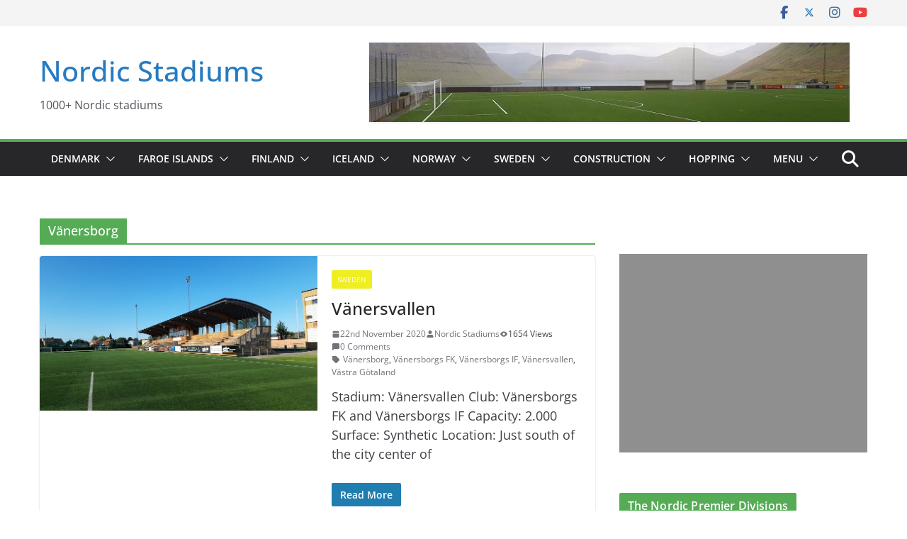

--- FILE ---
content_type: text/html; charset=utf-8
request_url: https://www.google.com/recaptcha/api2/aframe
body_size: 265
content:
<!DOCTYPE HTML><html><head><meta http-equiv="content-type" content="text/html; charset=UTF-8"></head><body><script nonce="asOu6y2XkoXjtp4_rIaiDw">/** Anti-fraud and anti-abuse applications only. See google.com/recaptcha */ try{var clients={'sodar':'https://pagead2.googlesyndication.com/pagead/sodar?'};window.addEventListener("message",function(a){try{if(a.source===window.parent){var b=JSON.parse(a.data);var c=clients[b['id']];if(c){var d=document.createElement('img');d.src=c+b['params']+'&rc='+(localStorage.getItem("rc::a")?sessionStorage.getItem("rc::b"):"");window.document.body.appendChild(d);sessionStorage.setItem("rc::e",parseInt(sessionStorage.getItem("rc::e")||0)+1);localStorage.setItem("rc::h",'1764956872797');}}}catch(b){}});window.parent.postMessage("_grecaptcha_ready", "*");}catch(b){}</script></body></html>